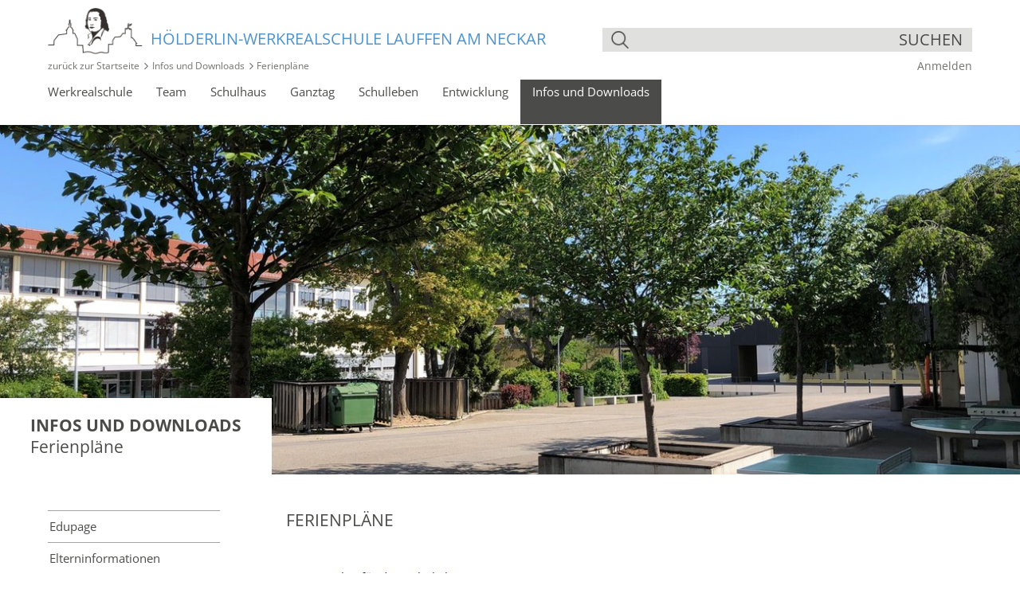

--- FILE ---
content_type: text/html;charset=UTF-8
request_url: https://www.werkrealschule-lauffen.de/website/de/info/ferienplan
body_size: 4558
content:
<!DOCTYPE html SYSTEM "about:legacy-compat">
<html><head><META http-equiv="Content-Type" content="text/html; charset=utf-8"><title>H&ouml;lderlin Werkrealschule Lauffen am Neckar - Ferienpl&auml;ne</title><meta content="index,follow" name="robots"><meta content="IE=edge" http-equiv="X-UA-Compatible"><meta content="width=device-width, initial-scale=1.0, maximum-scale=1.0" name="viewport"><link type="image/x-icon" rel="icon" href="https://www.werkrealschule-lauffen.de/favicon.ico"><link rel="shortcut icon" href="https://www.werkrealschule-lauffen.de/favicon.ico"><link rel="apple-touch-icon" href="/apple-touch-icon.png"><link href="/cssmanager/styles_18409b4bba3.css" type="text/css" rel="stylesheet"><script src="/central/menu/menu3.js" type="text/javascript"></script><!--[if lt IE 9]><script src="/central/js/jquery/jquery.min.js" type="text/javascript"></script><script type="text/javascript">
					document.createElement('figure');
					document.createElement('figcaption');
				</script><![endif]--><!--[if gte IE 9]><!--><script src="/central/js/jquery2/jquery.min.js" type="text/javascript"></script><!--<![endif]--><script type="text/javascript"><!--
			
					var $j = jQuery, xtraTop = 0, isNaviExternal = false, headerFixed = false, headerShadow = false, mainNavElm = null, headerElm = null, slickSettings = {}, unslicked = true, ecicsLastWindowWidth = 0, didScroll = false, lastScrollTop = 0;
					
					$j(document).ready(function(){
					
						headerElm = $j("#main-header").on("mouseleave", function(e) {
							headerElm.addClass("hide-nav");
							mainNavElm.addClass("ohidden");
						}).on("mouseenter", function(e) {
							headerElm.removeClass("hide-nav");
							if (!headerFixed) {
								mainNavElm.removeClass("ohidden");
							}
						}).addClass("hide-nav");
						
						setHeaderHelper(); 
						
						mainNavElm = $j("#main-nav").on("transitionend", function(e) {
				//			if (!headerFixed && e.originalEvent.propertyName == 'height') { 
				//				mainNavElm.css("padding-top", headerElm.height() + "px"); 
				//			}
							if (e.originalEvent.propertyName == 'opacity') {
								if (!headerElm.hasClass("hide-nav")) {
									mainNavElm.removeClass("ohidden");
								}
							}
						});
						
						
							EcicsMenu.init({firstLeft:4, firstTop:2, secTop:2, secLeft:5 });
							
							$j("#nav-top").on("mouseenter", "li.m-top", function(event) {
								var me = $j(this);
								if (!me.hasClass("submenu") && !$j("#nav-top").hasClass("page-loaded"))
									me.data("timeout", window.setTimeout(function() { 
											$j("#nav-top li.m-top").addClass("submenu"); 
											//$j("#inner-content").addClass("navi-blur"); 
											EcicsMenu.setParam("userHoverIntent", false); 
											me.mouseenter(); 
										}, 500));
							}).on("mouseleave", "li.m-top", function(event) {
								window.clearTimeout($j(this).data("timeout"));
							}).on("mouseleave", function(event) {
								$j("#nav-top li.m-top").removeClass("submenu");
								//$j("#inner-content").removeClass("navi-blur");
								$j("#nav-top").removeClass("page-loaded");
								EcicsMenu.setParam("userHoverIntent", true);
							}).on("mouseenter", "li.m-item2", function(event) {
								
								var id = $j(this).data("id");
								$j(".subnavi-linkbox-container .link_box.show").removeClass("show");
								if ($j("#sn-lb-" + id).length > 0)
									$j("#sn-lb-" + id).addClass("show");
								else {
									
								}
								//console.log("in " + id);
							}).on("mouseleave", "div.area-7-2", function(event) {
								
								$j(".subnavi-linkbox-container .link_box.show").removeClass("show");
								//console.log("out 7-2");
							});
							
							window.setTimeout(function() { $j("#nav-top").removeClass("page-loaded"); }, 500); 

						
						
						$j("#show-menu-link").click(function(event) {
							event.preventDefault();
							if ($j("body").toggleClass("menu-active").hasClass("menu-active")) {
								//$j(document).scrollTop(0);
								var navTop = ($j(document).scrollTop() < xtraTop) ? xtraTop : $j(document).scrollTop() + xtraTop;
								//$j("#nav-box2").css("top", navTop + 5);
								$j("#navi-helper").css("height", $j(document).height());
							}
						});
						
						

						$j(window).on("scroll", function(event){ 
							didScroll = true; 
						}).on("resize", myResizeFn).resize();
						
						$j("#navi-helper").click(function(event) {
							event.preventDefault();
							$j("body").removeClass("menu-active");
						});
						
						
						$j(".input-box").on("click", function() { 
							$j("input.search-input").focus();
						});

					});
					
					function debounce(func, wait, immediate) {
						var timeout;
						return function() {
							var context = this, args = arguments;
							var later = function() {
								timeout = null;
								if (!immediate) func.apply(context, args);
							};
							var callNow = immediate && !timeout;
							clearTimeout(timeout);
							timeout = setTimeout(later, wait);
							if (callNow) func.apply(context, args);
						};
					};
					
					var myResizeFn = debounce(function() {
						var w = $j(window).width();
						if (w < 851 && !window.isNaviExternal) {
							$j("#nav-box2").append($j("#navi-container"));
							$j("#main_ul").find("li.submenu").removeClass("submenu").addClass("submenu-deactivated");
							window.isNaviExternal = true;
						} else if (w > 850 && window.isNaviExternal) {
							$j("#content-left").append($j("#navi-container"));
							$j("#main_ul").find("li.submenu-deactivated").removeClass("submenu-deactivated").addClass("submenu");
							window.isNaviExternal = false;
							$j("body").removeClass("menu-active");
						}
						
						if (!headerFixed && w != ecicsLastWindowWidth) {
							setHeaderHelper();
							
						}
						ecicsLastWindowWidth = w;
						
						
								var iw = (w > 1280) ? 1280 : Math.ceil(w/50)*50, ih = (iw > 900) ? Math.round(iw * (391/1140)) : (iw > 400) ? Math.round(iw * (391/888)) : Math.round(iw * (215/400));
								if (window.ecicsLastWidth != iw)
								{
									var ns = "_" + iw + "_" + ih + ".";
									$j("img", "#header-img-box").each(function() {
										var me = $j(this);
										me.attr("sr" + "c", me.data("img").replace("_1_1.", ns));
									});
								}
							
						window.ecicsLastWidth = iw;
						
						
						
					}, 100);
					
					
					setInterval(function() {
						if (didScroll) {
							var st = $j(this).scrollTop(), w = $j(window).width();
							//
							if (w > 850 && st > 150 && !headerFixed) {
								headerElm.addClass("fixed");
								headerFixed = true;
								if (!headerElm.hasClass("hide-nav")) {
									mainNavElm.removeClass("ohidden");
								} else {
									mainNavElm.addClass("ohidden");
								}
							} else if (headerFixed && (w <= 850  || st <= 150)) {
								headerElm.removeClass("fixed");
								headerFixed = false;
							}
							// Schatten
							if (w > 850 && st > 0 && !headerShadow) {
								headerElm.addClass("show-shadow");
								headerShadow = true;
							} else if (headerShadow && (w <= 850  || st <= 0)) {
								headerElm.removeClass("show-shadow");
								headerShadow = false;
							}
							//
							if(Math.abs(lastScrollTop - st) > 50) {
								if (st > lastScrollTop && $j(":hover", headerElm).length == 0){ // Scroll Down – !headerElm.is(":hover") geht nicht wegen IE8
									headerElm.addClass("hide-nav");
									mainNavElm.addClass("ohidden");
								} else { // Scroll Up
									headerElm.removeClass("hide-nav");
								}
								lastScrollTop = st;
							}
							//
							didScroll = false;
						}
					}, 100);
					
					function setHeaderHelper() {
						
						$j("#main-header-helper").css("padding-top", headerElm.height() + "px");
					}
					
					
					--></script><script src="/central/js/klik/standard4.js" type="text/javascript"></script><style type="text/css">
					html { height:100%; }
				</style></head><body class="pid-2082" id="main"><div id="page_top"></div><div id="navi-helper"></div><div id="div-main"><div id="main-header"><div class="main-inner" id="header-inner"><div id="header-logo"><a title="Zur Startseite zur&uuml;ckkehren" href="/website/de/"><picture><img src="/images/ecics_28_34.png"></picture><span>H&ouml;lderlin-Werkrealschule Lauffen am Neckar</span></a></div><div id="header-menu"><a title="Men&uuml; einblenden" id="show-menu-link" href="#show-menu"><div id="nav-icon"><span></span><span></span><span></span></div></a></div><div id="header-search"><form method="get" action="/website/de/suche" id="form-search"><p class="input-box"><input placeholder="" autocomplete="off" value="" name="wsm_search_string" type="text" class="search-input"></p><p><button title="Gesamte Seite im Volltext durchsuchen" type="submit" class="search-submit">suchen</button></p></form><div id="search-helper-box"></div></div><div id="header-path"><p id="login-top"><a title="Melden Sie sich am System an" href="/system?action=user_login">Anmelden</a></p><a href="/website/de/">zur&uuml;ck zur Startseite</a><span class="icon-angle-right"></span><a href="/website/de/info">Infos und Downloads</a><span class="icon-angle-right"></span>Ferienpläne</div></div><div id="main-nav"><div class="main-inner" id="nav-inner"><ul class="navi-popup-ul page-loaded" id="nav-top"><li class="m-top " id="mtli2093"><a href="/website/de/schule">Werkrealschule</a><div data-has-position="true" data-load-page="2093" data-is-first="1" class="popup-box" id="mt2093"><span class="empty"></span></div></li><li class="m-top " id="mtli2004"><a href="/website/de/team">Team</a><div data-has-position="true" data-load-page="2004" data-is-first="1" class="popup-box" id="mt2004"><span class="empty"></span></div></li><li class="m-top " id="mtli2006"><a href="/website/de/schulhaus">Schulhaus</a><div data-has-position="true" data-load-page="2006" data-is-first="1" class="popup-box" id="mt2006"><span class="empty"></span></div></li><li class="m-top " id="mtli2029"><a href="/website/de/ganztag">Ganztag</a><div data-has-position="true" data-load-page="2029" data-is-first="1" class="popup-box" id="mt2029"><span class="empty"></span></div></li><li class="m-top " id="mtli2048"><a href="/website/de/schulleben">Schulleben</a><div data-has-position="true" data-load-page="2048" data-is-first="1" class="popup-box" id="mt2048"><span class="empty"></span></div></li><li class="m-top " id="mtli2007"><a href="/website/de/entwicklung">Entwicklung</a><div data-has-position="true" data-load-page="2007" data-is-first="1" class="popup-box" id="mt2007"><span class="empty"></span></div></li><li class="m-top  m-child1 m-last1" id="mtli2008"><a href="/website/de/info">Infos und Downloads</a><div data-has-position="true" data-load-page="2008" data-is-first="1" class="popup-box" id="mt2008"><span class="empty"></span></div></li></ul></div></div><div id="main-nav-helper"></div></div><div id="main-header-helper"></div><div id="search-helper-box2"></div><div id="main-img"><div id="header-img-box"><div class="img-box-static"><img alt="Infos und Downloads" data-img="/system/getthumb/images/__tn4__ecics_15_18_1_1.jpg"><div class="label"><p class="title fett">Infos und Downloads</p><p>Ferienpläne</p></div></div></div></div><div class="main-inner" id="main-content"><div id="content-left"><div id="navi-container"><ul class="menu mid-1" id="main_ul"><li class="menu m-item1 submenu m-sub_static1" id="mli2093"><a class="m-allg m1" href="/website/de/schule">Werkrealschule</a><ul class="menu_sub_ul" data-is-first="1" id="m2093"><li class="empty"></li></ul></li><li class="menu m-item1 submenu m-sub_static1" id="mli2004"><a class="m-allg m1" href="/website/de/team">Team</a><ul class="menu_sub_ul" data-is-first="1" id="m2004"><li class="empty"></li></ul></li><li class="menu m-item1 submenu m-sub_static1" id="mli2006"><a class="m-allg m1" href="/website/de/schulhaus">Schulhaus</a><ul class="menu_sub_ul" data-is-first="1" id="m2006"><li class="empty"></li></ul></li><li class="menu m-item1 submenu m-sub_static1" id="mli2029"><a class="m-allg m1" href="/website/de/ganztag">Ganztag</a><ul class="menu_sub_ul" data-is-first="1" id="m2029"><li class="empty"></li></ul></li><li class="menu m-item1 submenu m-sub_static1" id="mli2048"><a class="m-allg m1" href="/website/de/schulleben">Schulleben</a><ul class="menu_sub_ul" data-is-first="1" id="m2048"><li class="empty"></li></ul></li><li class="menu m-item1 submenu m-sub_static1" id="mli2007"><a class="m-allg m1" href="/website/de/entwicklung">Entwicklung</a><ul class="menu_sub_ul" data-is-first="1" id="m2007"><li class="empty"></li></ul></li><li class="menu m-item1 m-child1 m-last1" id="mli2008"><a class="m-allg m1" href="/website/de/info">Infos und Downloads</a><ul class="menu"><li class="menu m-item2 submenu m-sub_static2" id="mli2128"><a class="m-allg m2" href="/website/de/info/edupage">Edupage</a><ul class="menu_sub_ul" data-is-first="1" id="m2128"><li class="empty"></li></ul></li><li class="menu m-item2 submenu m-sub_static2" id="mli2114"><a class="m-allg m2" href="/website/de/info/elterninformationen">Elterninformationen</a><ul class="menu_sub_ul" data-is-first="1" id="m2114"><li class="empty"></li></ul></li><li class="menu m-item2 submenu m-sub_static2" id="mli2038"><a class="m-allg m2" href="/website/de/info/formulare">Formulare</a><ul class="menu_sub_ul" data-is-first="1" id="m2038"><li class="empty"></li></ul></li><li class="menu m-item2 submenu m-sub_static2" id="mli2112"><a class="m-allg m2" href="/website/de/info/schulordnung">Schulordnung</a><ul class="menu_sub_ul" data-is-first="1" id="m2112"><li class="empty"></li></ul></li><li class="menu m-item2 m-active2 submenu m-sub_static2" id="mli2082"><a class="m-allg m2" href="/website/de/info/ferienplan">Ferienpläne</a><ul class="menu_sub_ul" data-is-first="1" id="m2082"><li class="empty"></li></ul></li><li class="menu m-item2 submenu m-sub_static2" id="mli2065"><a class="m-allg m2" href="/website/de/info/unterrichtszeiten">Unterrichtszeiten</a><ul class="menu_sub_ul" data-is-first="1" id="m2065"><li class="empty"></li></ul></li><li class="menu m-item2 m-last2 submenu m-sub_static2" id="mli2040"><a class="m-allg m2" href="/website/de/info/links">Links</a><ul class="menu_sub_ul" data-is-first="1" id="m2040"><li class="empty"></li></ul></li></ul></li></ul></div></div><div id="content-main">

<div class="layout-1 clearfix"><div class="area-1-1 b2s"><h1 class="headline_1">Ferienpläne</h1><div class="wysiwyg_1"><p><span style="color: #003300;">&nbsp;</span></p>
<ul>
<li><span style="color: #0000ff; background-color: #ffffff;"><a href="/resources/ecics_361.pdf" target="_blank"><span style="color: #0000ff; background-color: #ffffff;">Ferienplan f&uuml;r das&nbsp; Schuljahr 2025/2</span></a>6</span></li>
<li><a href="/resources/ecics_363.pdf" target="_blank"><span style="color: #0000ff; background-color: #ffffff;">Ferienplan f&uuml;r das Schuljahr 2026/27</span></a></li>
</ul></div></div><div class="area-1-2 b1s"><div class="wysiwyg_1"></div></div></div>

</div><div class="clearfix"></div><div id="content-bottom"></div></div><div id="main-footer"><div class="main-inner" id="footer-inner"><div id="footer-address"><h6>Wir freuen uns auf Ihre R&uuml;ckmeldung:</h6><div class="item ai1"><p>﻿﻿H&ouml;lderlin Werkrealschule<br>Herdegenstra&szlig;e 15<br>74348 Lauffen<br></p></div><div class="item ai2"><p>﻿﻿Tel.: <a href="tel:+4971337901">07133/7901</a><br>Fax: 07133/961484<br>E-Mail: <a href="mailto:info@werkrealschule-lauffen.de">info@werkrealschule-lauffen.de</a></p></div><div class="item ai3"></div></div><hr><div id="footer-metalinks"><a title="Kontakt per Telefon, Fax, E-Mail oder Post" href="/website/de/kontakt">Kontakt</a><span></span> <a title="Zeigt technische und rechtliche Informationen zur Seite" href="/website/de/impressum">Impressum</a><span></span> <a title="Datenschutzerkl&auml;rung" href="/website/de/impressum/datenschutzerklaerung">Datenschutzerkl&auml;rung</a><span></span> <a title="Webmailzugang" target="_blank" href="https://webmail.klik.de">WebMail</a><span></span> <a title="Zeigt eine &Uuml;bersicht aller enthaltenen Seiten" href="/website/de/sitemap">Sitemap</a><span></span> <a title="Melden Sie sich am System an" href="/system?action=user_login">Anmelden</a></div></div></div></div><div id="nav-box2"></div><script type="text/javascript">
                        var _paq = _paq || [];
                        _paq.push(['disableCookies']);
                        _paq.push(['trackPageView']);
                        _paq.push(['enableLinkTracking']);
                        (function() {
                            var u="/analytics/";
                            _paq.push(['setTrackerUrl', u+'matomo.php']);
                            
                                _paq.push(['setSiteId', 340]);
                            
                            var d=document, g=d.createElement('script'), s=d.getElementsByTagName('script')[0];
                            g.type='text/javascript'; g.async=true; g.defer=true; g.src=u+'matomo.js'; s.parentNode.insertBefore(g,s);
                        })();
                    </script><noscript><p><img alt="" style="border:0" src="/analytics/matomo.php?idsite=340&amp;rec=1"></p></noscript></body></html>

--- FILE ---
content_type: text/css
request_url: https://www.werkrealschule-lauffen.de/cssmanager/styles_18409b4bba3.css
body_size: 12314
content:
html,body,div,span,applet,object,iframe,h1,h2,h3,h4,h5,h6,p,blockquote,pre,a,abbr,acronym,address,big,cite,code,del,dfn,em,img,ins,kbd,q,s,samp,small,strike,strong,sub,sup,tt,var,b,u,i,center,dl,dt,dd,ol,ul,li,fieldset,form,label,legend,table,caption,tbody,tfoot,thead,tr,th,td,article,aside,canvas,details,embed,figure,figcaption,footer,header,hgroup,menu,nav,output,ruby,section,summary,time,mark,audio,video{margin:0;padding:0;border:0;font:inherit;font-size:100%;vertical-align:baseline}html{line-height:1}ol,ul{list-style:none}table{border-collapse:collapse;border-spacing:0}caption,th,td{text-align:left;font-weight:normal;vertical-align:middle}q,blockquote{quotes:none}q:before,q:after,blockquote:before,blockquote:after{content:"";content:none}a img{border:none}article,aside,details,figcaption,figure,footer,header,hgroup,main,menu,nav,section,summary{display:block}@font-face{font-family:'Open Sans';font-style:normal;font-weight:300;src:url("/ecics/opensans/open-sans-v26-latin-300.eot");src:local(""),url("/ecics/opensans/open-sans-v26-latin-300.eot?#iefix") format("embedded-opentype"),url("/ecics/opensans/open-sans-v26-latin-300.woff2") format("woff2"),url("/ecics/opensans/open-sans-v26-latin-300.woff") format("woff"),url("/ecics/opensans/open-sans-v26-latin-300.ttf") format("truetype"),url("/ecics/opensans/open-sans-v26-latin-300.svg#OpenSans") format("svg")}@font-face{font-family:'Open Sans';font-style:normal;font-weight:400;src:url("/ecics/opensans/open-sans-v26-latin-regular.eot");src:local(""),url("/ecics/opensans/open-sans-v26-latin-regular.eot?#iefix") format("embedded-opentype"),url("/ecics/opensans/open-sans-v26-latin-regular.woff2") format("woff2"),url("/ecics/opensans/open-sans-v26-latin-regular.woff") format("woff"),url("/ecics/opensans/open-sans-v26-latin-regular.ttf") format("truetype"),url("/ecics/opensans/open-sans-v26-latin-regular.svg#OpenSans") format("svg")}@font-face{font-family:'Open Sans';font-style:normal;font-weight:500;src:url("/ecics/opensans/open-sans-v26-latin-500.eot");src:local(""),url("/ecics/opensans/open-sans-v26-latin-500.eot?#iefix") format("embedded-opentype"),url("/ecics/opensans/open-sans-v26-latin-500.woff2") format("woff2"),url("/ecics/opensans/open-sans-v26-latin-500.woff") format("woff"),url("/ecics/opensans/open-sans-v26-latin-500.ttf") format("truetype"),url("/ecics/opensans/open-sans-v26-latin-500.svg#OpenSans") format("svg")}@font-face{font-family:'Open Sans';font-style:normal;font-weight:600;src:url("/ecics/opensans/open-sans-v26-latin-600.eot");src:local(""),url("/ecics/opensans/open-sans-v26-latin-600.eot?#iefix") format("embedded-opentype"),url("/ecics/opensans/open-sans-v26-latin-600.woff2") format("woff2"),url("/ecics/opensans/open-sans-v26-latin-600.woff") format("woff"),url("/ecics/opensans/open-sans-v26-latin-600.ttf") format("truetype"),url("/ecics/opensans/open-sans-v26-latin-600.svg#OpenSans") format("svg")}@font-face{font-family:'Open Sans';font-style:normal;font-weight:700;src:url("/ecics/opensans/open-sans-v26-latin-700.eot");src:local(""),url("/ecics/opensans/open-sans-v26-latin-700.eot?#iefix") format("embedded-opentype"),url("/ecics/opensans/open-sans-v26-latin-700.woff2") format("woff2"),url("/ecics/opensans/open-sans-v26-latin-700.woff") format("woff"),url("/ecics/opensans/open-sans-v26-latin-700.ttf") format("truetype"),url("/ecics/opensans/open-sans-v26-latin-700.svg#OpenSans") format("svg")}@font-face{font-family:'Open Sans';font-style:italic;font-weight:300;src:url("/ecics/opensans/open-sans-v26-latin-300italic.eot");src:local(""),url("/ecics/opensans/open-sans-v26-latin-300italic.eot?#iefix") format("embedded-opentype"),url("/ecics/opensans/open-sans-v26-latin-300italic.woff2") format("woff2"),url("/ecics/opensans/open-sans-v26-latin-300italic.woff") format("woff"),url("/ecics/opensans/open-sans-v26-latin-300italic.ttf") format("truetype"),url("/ecics/opensans/open-sans-v26-latin-300italic.svg#OpenSans") format("svg")}@font-face{font-family:'Open Sans';font-style:italic;font-weight:400;src:url("/ecics/opensans/open-sans-v26-latin-italic.eot");src:local(""),url("/ecics/opensans/open-sans-v26-latin-italic.eot?#iefix") format("embedded-opentype"),url("/ecics/opensans/open-sans-v26-latin-italic.woff2") format("woff2"),url("/ecics/opensans/open-sans-v26-latin-italic.woff") format("woff"),url("/ecics/opensans/open-sans-v26-latin-italic.ttf") format("truetype"),url("/ecics/opensans/open-sans-v26-latin-italic.svg#OpenSans") format("svg")}@font-face{font-family:'Open Sans';font-style:italic;font-weight:500;src:url("/ecics/opensans/open-sans-v26-latin-500italic.eot");src:local(""),url("/ecics/opensans/open-sans-v26-latin-500italic.eot?#iefix") format("embedded-opentype"),url("/ecics/opensans/open-sans-v26-latin-500italic.woff2") format("woff2"),url("/ecics/opensans/open-sans-v26-latin-500italic.woff") format("woff"),url("/ecics/opensans/open-sans-v26-latin-500italic.ttf") format("truetype"),url("/ecics/opensans/open-sans-v26-latin-500italic.svg#OpenSans") format("svg")}@font-face{font-family:'Open Sans';font-style:italic;font-weight:600;src:url("/ecics/opensans/open-sans-v26-latin-600italic.eot");src:local(""),url("/ecics/opensans/open-sans-v26-latin-600italic.eot?#iefix") format("embedded-opentype"),url("/ecics/opensans/open-sans-v26-latin-600italic.woff2") format("woff2"),url("/ecics/opensans/open-sans-v26-latin-600italic.woff") format("woff"),url("/ecics/opensans/open-sans-v26-latin-600italic.ttf") format("truetype"),url("/ecics/opensans/open-sans-v26-latin-600italic.svg#OpenSans") format("svg")}@font-face{font-family:'Open Sans';font-style:italic;font-weight:700;src:url("/ecics/opensans/open-sans-v26-latin-700italic.eot");src:local(""),url("/ecics/opensans/open-sans-v26-latin-700italic.eot?#iefix") format("embedded-opentype"),url("/ecics/opensans/open-sans-v26-latin-700italic.woff2") format("woff2"),url("/ecics/opensans/open-sans-v26-latin-700italic.woff") format("woff"),url("/ecics/opensans/open-sans-v26-latin-700italic.ttf") format("truetype"),url("/ecics/opensans/open-sans-v26-latin-700italic.svg#OpenSans") format("svg")}html{text-size-adjust:none;-webkit-text-size-adjust:none}body{font-family:"Open Sans",Arial,sans-serif;font-size:.9375em;color:#4b4b49;line-height:1.26666667em}h1{font-size:1.4em;line-height:1.2em;text-transform:uppercase;font-weight:normal;margin:0 0 1em 0}h2{font-size:1.33333333em;line-height:1.2em;font-weight:normal;margin:2em 0 1em}h3{font-size:1em;font-weight:bold;margin:0}h4{font-size:1em;font-weight:bold;margin:0}a{color:#4b4b49}strong,b{font-weight:bold}em,i{font-style:italic}ul,ol{margin:.63333333em 0 .63333333em 1.1em}ul{list-style-type:disc}ul ul{list-style-type:circle}ul ul ul{list-style-type:square}ol{list-style-type:decimal}ol ol{list-style-type:upper-alpha}ol ol ol{list-style-type:lower-roman}ol ol ol ol{list-style-type:lower-alpha}#page_top{height:0}#div-main{min-height:100%;height:auto;background:white}.clearfix{*zoom:1}.clearfix:after{content:"";display:table;clear:both}.main-inner{margin:0 auto;max-width:1280px;box-sizing:border-box;padding:0 4.6875%}@media only screen and (min-width: 80.0625em){.main-inner{padding:0 60px}}@media only screen and (min-width: 82.5em){.main-inner{padding-left:0;padding-right:0}}#main-header{background:white;-moz-transition:all .4s ease-in-out 0s;-o-transition:all .4s ease-in-out 0s;-webkit-transition:all .4s ease-in-out 0s;transition:all .4s ease-in-out 0s;position:fixed;left:0;right:0;z-index:3}#main-header.show-shadow{box-shadow:0 2px 2px 0 #555}@media only screen and (max-width: 53.125em){#main-header{position:static}}@media only screen and (max-width: 53.125em){#main-header-helper{display:none;padding-top:0 !important}}#header-inner{padding-top:0.6em;padding-bottom:0.6em;position:relative}@media only screen and (max-width: 53.125em){#header-inner{padding-right:0}}#header-logo{float:left}#header-logo a{text-decoration:none;font-size:1.25rem}#header-logo img{vertical-align:top;height:60px;-moz-transition:all .4s ease-in-out 0s;-o-transition:all .4s ease-in-out 0s;-webkit-transition:all .4s ease-in-out 0s;transition:all .4s ease-in-out 0s}.fixed #header-logo img{height:30px;margin-top:-3px}#header-logo a>span{text-transform:uppercase;color:#4f94cd;display:inline-block;padding:1.5em 0 0 0.5em;-moz-transition:all .4s ease-in-out 0s;-o-transition:all .4s ease-in-out 0s;-webkit-transition:all .4s ease-in-out 0s;transition:all .4s ease-in-out 0s}.fixed #header-logo a>span{padding-top:0.3em}#header-logo a>span span{color:#4b4b49}@media only screen and (max-width: 25.625em){#header-logo a>span{display:block;padding:0.3em 0 0}}#header-search{float:right;width:40%;padding:1.7em 0 0;-moz-transition:all .4s ease-in-out 0s;-o-transition:all .4s ease-in-out 0s;-webkit-transition:all .4s ease-in-out 0s;transition:all .4s ease-in-out 0s}.fixed #header-search{padding-top:0}@media only screen and (max-width: 53.125em){#header-search{width:38%;padding-right:45px}}@media only screen and (max-width: 40em){#header-search{float:none;padding-top:0;width:auto}}#header-search #form-search{background:#e0e0de;display:table}#header-search #form-search input,#header-search #form-search button{font-size:1.25rem;font-family:"Open Sans",Arial,sans-serif;line-height:1.4em;vertical-align:bottom;box-sizing:border-box;background:#e0e0de;border:0 none;color:#4b4b49;margin:0}#header-search #form-search p{display:table-cell}#header-search #form-search p:first-child{width:100%;padding-left:50px;background:url("/ecics/images/icon_lupe.png") no-repeat 10px 3px;background-size:24px}#header-search #form-search .search-input{width:100%;padding:1px}#header-search #form-search .search-submit{text-transform:uppercase;text-align:center;cursor:pointer;padding:1px 12px}#header-search #form-search .search-submit:hover{color:#4f94cd}#header-search #search-helper-box{background:#e0e0de;position:absolute;display:none;left:0;right:0;margin-top:0.5em;padding:1em;z-index:100;box-shadow:0 5px 4px -2px #4b4b49;max-height:70vh;overflow:auto}#header-search #search-helper-box>.inner{max-width:800px;margin:0 auto}#header-search #search-helper-box>.inner ul{margin:0 0 1.5em}#header-search #search-helper-box>.inner ul a{background:white}#header-search #search-helper-box>p{text-align:center}#header-search #search-helper-box p.submit-form{margin:1.5em 0 2.5em}#search-helper-box2{background:#e0e0de;padding:2em 4.6875% 3em;display:none}#search-helper-box2>p{text-align:center}#search-helper-box2>.inner{max-width:800px;margin:0 auto}#search-helper-box2>.inner ul{margin:0 0 1.5em}#search-helper-box2>.inner ul li{overflow:hidden}#search-helper-box2>.inner ul a{background:white}#search-helper-box2 a.close{display:block;color:white;background:#a3a4a0;border-radius:0.75em;width:1.5em;height:1.5em;font-size:1.3em;line-height:1.4em;text-transform:uppercase;text-decoration:none;text-align:center;box-sizing:border-box}#search-helper-box2 a.close:hover{background:#4f94cd}#search-helper-box2 a.close.top{float:right;margin-top:-0.3em}#search-helper-box2 a.close.bottom{margin:0 auto}#header-path{clear:both;position:relative;font-size:.75rem;line-height:1.4em;padding-top:0.5em;color:#72726f;-moz-transition:all .4s ease-in-out 0s;-o-transition:all .4s ease-in-out 0s;-webkit-transition:all .4s ease-in-out 0s;transition:all .4s ease-in-out 0s}.fixed #header-path{padding-top:0.3em;margin-bottom:-0.3em}#header-path span{font-size:1.25em;vertical-align:-11%;padding:0 0.3em 0 0.4em;line-height:1em;display:inline-block}#header-path a{text-decoration:none;color:#72726f}#header-path a:hover{text-decoration:underline}#login-top{position:absolute;z-index:1;right:0;font-size:1.2em;padding:0 0 0 2em;-moz-transition:all .4s ease-in-out 0s;-o-transition:all .4s ease-in-out 0s;-webkit-transition:all .4s ease-in-out 0s;transition:all .4s ease-in-out 0s}@media only screen and (max-width: 53.125em){#login-top{display:none}}.fixed #login-top{opacity:0}#header-menu{display:none}@media only screen and (max-width: 53.125em){#header-menu{display:block;padding:1.7em 0 0 0;line-height:1.6em;float:right}#header-menu a{text-decoration:none;position:absolute;right:0;background:#4b4b49;position:fixed;z-index:101}#header-menu #nav-icon{width:35px;height:30px;position:relative;-webkit-transform:rotate(0deg);-moz-transform:rotate(0deg);-o-transform:rotate(0deg);transform:rotate(0deg);-webkit-transition:.5s ease-in-out;-moz-transition:.5s ease-in-out;-o-transition:.5s ease-in-out;transition:.5s ease-in-out}#header-menu #nav-icon span{display:block;position:absolute;height:2px;width:23px;background:white;opacity:1;left:6px;-webkit-transform:rotate(0deg);-moz-transform:rotate(0deg);-o-transform:rotate(0deg);transform:rotate(0deg);-webkit-transition:.25s ease-in-out;-moz-transition:.25s ease-in-out;-o-transition:.25s ease-in-out;transition:.25s ease-in-out}#header-menu #nav-icon span:nth-child(1){top:7px;-webkit-transform-origin:left center;-moz-transform-origin:left center;-o-transform-origin:left center;transform-origin:left center}#header-menu #nav-icon span:nth-child(2){top:14px;-webkit-transform-origin:left center;-moz-transform-origin:left center;-o-transform-origin:left center;transform-origin:left center}#header-menu #nav-icon span:nth-child(3){top:21px;-webkit-transform-origin:left center;-moz-transform-origin:left center;-o-transform-origin:left center;transform-origin:left center}.menu-active #header-menu #nav-icon span:nth-child(1){-webkit-transform:rotate(45deg);-moz-transform:rotate(45deg);-o-transform:rotate(45deg);transform:rotate(45deg);top:6px;left:10px}.menu-active #header-menu #nav-icon span:nth-child(2){opacity:0}.menu-active #header-menu #nav-icon span:nth-child(3){-webkit-transform:rotate(-45deg);-moz-transform:rotate(-45deg);-o-transform:rotate(-45deg);transform:rotate(-45deg);top:22px;left:10px}}@media only screen and (max-width: 40em){#header-menu{float:none;clear:both;padding-top:0.7em}}#main-nav{position:relative;max-height:56px;opacity:1;-moz-transition:all .4s ease-in-out 0s;-o-transition:all .4s ease-in-out 0s;-webkit-transition:all .4s ease-in-out 0s;transition:all .4s ease-in-out 0s}@media only screen and (max-width: 53.125em){#main-nav{display:none}}#main-nav.ohidden{overflow:hidden}.fixed.hide-nav #main-nav{max-height:0;opacity:0}#main-nav-helper{position:absolute;height:0;top:100%;left:0;right:0;background:transparent;-moz-transition:height 0s linear .6s;-o-transition:height 0s linear .6s;-webkit-transition:height 0s linear .6s;transition:height 0s linear .6s}@media only screen and (max-width: 53.125em){#main-nav-helper{display:none}}.hide-nav.fixed #main-nav-helper{height:50px}#nav-inner ul#nav-top{list-style:none;margin:0 -1em}#nav-inner ul#nav-top{*zoom:1}#nav-inner ul#nav-top:after{content:"";display:table;clear:both}#nav-inner li.m-top{float:left}#nav-inner li.m-top>a{display:block;height:2.93333333em;padding:0.4em 1em;text-decoration:none}#nav-inner li.m-top>a:hover,#nav-inner li.m-top>a.sover{background:#e0e0de}#nav-inner li.m-top.m-active1>a,#nav-inner li.m-top.m-child1>a{color:white;background:#4b4b49}#nav-inner li.m-top .popup-box{background:#e0e0de;display:none;position:absolute;top:100%;left:0;right:0;z-index:2;box-shadow:0 5px 4px -2px #4b4b49;min-height:250px}#nav-inner li.m-top .popup-box>div{padding:1em 4.6875% 0;width:auto;max-width:1280px;margin:0 auto}@media only screen and (min-width: 82.5em){#nav-inner li.m-top .popup-box>div{padding-left:0;padding-right:0}}#main-img{background:#4b4b49}body.white #main-img{background:white}@media only screen and (max-width: 80em){#main-img{background:white}}#header-img-box,.header-img-box-preview{position:relative;max-width:1280px;margin:0 auto}#header-img-box .img-box-static img,.header-img-box-preview .img-box-static img{width:100%;vertical-align:top}#header-img-box .label,.header-img-box-preview .label{position:absolute;bottom:0;left:0;background:white;padding:1em 1.8em;font-size:1.4em;line-height:1.3em}#header-img-box .label.news,.header-img-box-preview .label.news{position:static;display:inline-block;color:white;background:#4b4b49;margin-top:0.5em}.pid-40 #header-img-box .label,.pid-40 .header-img-box-preview .label{display:none}#header-img-box .label p.title,.header-img-box-preview .label p.title{text-transform:uppercase}#header-img-box .label p.fett,.header-img-box-preview .label p.fett{font-weight:bold}@media only screen and (max-width: 53.125em){#header-img-box .label,.header-img-box-preview .label{font-size:1.2em;padding:0.8em 1.6em}}@media only screen and (max-width: 40em){#header-img-box .label,.header-img-box-preview .label{font-size:1.1em;padding:0.6em 1.3em}}@media only screen and (max-width: 25.625em){#header-img-box .label,.header-img-box-preview .label{font-size:1em;padding:0.4em 1em;position:static}body.pid-28 #header-img-box .label,body.pid-28 .header-img-box-preview .label{position:absolute}}.header-img-box-preview .item{font-size:0.5em}#slick-container{position:relative}#slick-container .item{position:absolute;top:0;left:0;right:0}body.pid-28 #slick-container .item{min-height:200px;background-repeat:no-repeat;background-position:center center;background-size:cover}#slick-container .item img{width:100%;vetical-align:top}#slick-container>span,.slick-teaser>span{position:absolute;top:50%;margin-top:-35.5px;color:white;background:#4f94cd;width:52px;height:52px;cursor:pointer;z-index:1;box-sizing:border-box;border-radius:26px;font-size:30px;line-height:48px}@media only screen and (max-width: 40em){#slick-container>span,.slick-teaser>span{top:36%}}@media only screen and (max-width: 25.625em){#slick-container>span,.slick-teaser>span{top:42%}}#slick-container>span#nav-right,.slick-teaser>span#nav-right{right:20px;padding-left:22px}#slick-container>span#nav-left,.slick-teaser>span#nav-left{left:20px;padding-left:19px}.slick-slider{position:relative;display:block;box-sizing:border-box;-webkit-touch-callout:none;-webkit-user-select:none;-khtml-user-select:none;-moz-user-select:none;-ms-user-select:none;user-select:none;-ms-touch-action:pan-y;touch-action:pan-y;-webkit-tap-highlight-color:transparent}.slick-list{position:relative;overflow:hidden;display:block;margin:0;padding:0}.slick-list:focus{outline:none}.slick-list.dragging{cursor:pointer;cursor:hand}.slick-slider .slick-track,.slick-slider .slick-list{-webkit-transform:translate3d(0, 0, 0);-moz-transform:translate3d(0, 0, 0);-ms-transform:translate3d(0, 0, 0);-o-transform:translate3d(0, 0, 0);transform:translate3d(0, 0, 0)}.slick-track{position:relative;left:0;top:0;display:block}.slick-track:before,.slick-track:after{content:"";display:table}.slick-track:after{clear:both}.slick-loading .slick-track{visibility:hidden}.slick-slide{float:left;height:100%;min-height:1px;display:none}[dir="rtl"] .slick-slide{float:right}.slick-slide img{display:block}.slick-slide.slick-loading img{display:none}.slick-slide.dragging img{pointer-events:none}.slick-initialized .slick-slide{display:block}.slick-loading .slick-slide{visibility:hidden}.slick-vertical .slick-slide{display:block;height:auto;border:1px solid transparent}.slick-dots{position:absolute;right:0;left:0;bottom:-16px;text-align:center;list-style:none;display:block;padding:0;margin:0}.slick-dots li{position:relative;display:inline-block;height:7px;width:7px;margin:0 3px;padding:0;cursor:pointer;vertical-align:bottom}.slick-dots li button{border:0;background:transparent;display:block;height:7px;width:7px;outline:none;line-height:0px;font-size:0px;color:transparent;padding:0;cursor:pointer}.slick-dots li button:hover,.slick-dots li button:focus{outline:none}.slick-dots li button:hover:before,.slick-dots li button:focus:before{opacity:1}.slick-dots li button:before{position:absolute;top:0;left:0;content:'';background:#a3a4a0;width:7px;height:7px;border-radius:4px;-webkit-font-smoothing:antialiased;-moz-osx-font-smoothing:grayscale;-moz-transition:background .4s ease-in-out 0s;-o-transition:background .4s ease-in-out 0s;-webkit-transition:background .4s ease-in-out 0s;transition:background .4s ease-in-out 0s}.slick-dots li.slick-active button:before{background:#4f94cd}#main-content{padding-top:3em}#content-left{float:left;width:22.65625%}@media only screen and (max-width: 53.125em){#content-left{display:none}}#content-main{float:right;width:74.21875%}@media only screen and (max-width: 53.125em){#content-main{width:100%}}.pid-1 #content-left,.pid-1 #content-main,.pid-1664 #content-left,.pid-1664 #content-main{display:none}.pid-1-edit #content-left,.pid-1-edit #content-main .content_area_edit_box,.pid-1664-edit #content-left,.pid-1664-edit #content-main .content_area_edit_box{display:none}#content-bottom{width:100%}body div#user-info-fixed-inner{max-width:1180px}body#main.ace-editor-loaded{overflow:hidden}body.ace-editor-loaded #main-header,body.ace-editor-loaded #main-nav,body.ace-editor-loaded #main-img,body.ace-editor-loaded #main-footer,body.ace-editor-loaded #main-header-helper{display:none}body.ace-editor-loaded #content-main{position:absolute;background:#fff;left:5px;width:auto}@media only screen and (max-width: 40em){#user-info-area{height:auto !important}}@media only screen and (max-width: 40em){#user-info-area #user-info-fixed{position:relative}}#user-info-area #user-info-fixed .admin-info-box{background:white;border:1px solid red;padding:2px 5px 3px;display:inline-block;color:black;margin:0 5px 3px 0}#user-info-area #user-info-fixed .admin-info-box a{color:black}#main-portal{background:#4f94cd;color:white}#main-portal p.link-mehr a{color:inherit}@media only screen and (max-width: 53.125em){#main-portal{background:white}}#content-portal:not(:empty){padding-top:1em;padding-bottom:1em}@media only screen and (max-width: 53.125em){#content-portal{padding-top:0 !important;padding-bottom:0 !important}}div.left_navi{margin:0 0 40px 0}#main-scl{margin:1.5em auto 0.6em}#main-scl a{display:inline-block;line-height:2em;padding:0;min-width:6em;color:#fff;margin:0 1.5em 0.4em 0;text-decoration:none;-moz-transition:background .2s ease-in-out 0s;-o-transition:background .2s ease-in-out 0s;-webkit-transition:background .2s ease-in-out 0s;transition:background .2s ease-in-out 0s;background:#e0e0de}#main-scl a span{font-size:1.25em;padding:0px 0.3em;width:1.2em;display:inline-block;text-align:center;vertical-align:-12%}#main-scl a:last-child{margin-right:0}#main-scl a.facebook:hover{background-color:#3a5795}#main-scl a.twitter:hover{background-color:#55acee}#main-scl a.gplus:hover{background-color:#d74237}#main-footer{background:#4b4b49}#footer-inner{font-size:.93333333em;line-height:1.42857143em;color:white;padding-top:0.1em;padding-bottom:3em}#footer-inner h6{font-size:1.25rem;line-height:140%;text-transform:uppercase;margin:0.9em 0 0}#footer-inner hr{border:solid white;border-width:1px 0 0 0;width:100%;clear:both;margin:1.3em 0}#footer-inner a{text-decoration:none;color:white}#footer-inner a:hover{text-decoration:underline}#footer-sitelinks .item{float:left;width:22.65625%;margin:1.2em 3.125% 1.2em 0;min-height:1px}@media only screen and (max-width: 53.125em){#footer-sitelinks{display:none}}#footer-address .item{float:left;width:22.65625%;margin:1.2em 3.125% 1.2em 0;min-height:1px}#footer-address .item.ai2{width:48.4375%}@media only screen and (max-width: 53.125em){#footer-address .item{width:31.25% !important;margin-right:3.125%}}#footer-address .item.ai3{margin-right:0}@media only screen and (max-width: 40em){#footer-address .item{width:48.4375% !important}#footer-address .item.ai2{margin-right:0}#footer-address .item.ai3{display:none}}#footer-metalinks{margin:1em 0;line-height:2em}#footer-metalinks a{color:#ccc}#footer-metalinks span{padding:0 1em}div.print_box span{padding:10px 10px 5px;display:block}@media print{div.print_box{border:1px solid #fff}div.print_box_inner{display:none}}.layout-1 .area-1-1{float:left;margin:0;width:65.26315789%}@media only screen and (max-width: 53.125em){.layout-1 .area-1-1{width:65.625%}}@media only screen and (max-width: 40em){.layout-1 .area-1-1{width:100%;float:none}}.layout-1 .area-1-2{float:right;margin:0;width:30.52631579%}@media only screen and (max-width: 53.125em){.layout-1 .area-1-2{width:31.25%}}@media only screen and (max-width: 40em){.layout-1 .area-1-2{float:none;margin:0 0 1.26666667em;width:100%;column-count:2}.layout-1 .area-1-2>*{-moz-page-break-inside:avoid;-webkit-column-break-inside:avoid;break-inside:avoid;overflow:hidden}}@media only screen and (max-width: 25.625em){.layout-1 .area-1-2{column-count:1;margin:0}.layout-1 .area-1-2>*{overflow:inherit}}.layout-1 .area-1-title{float:right;width:30.52631579%;font-weight:normal;margin:0.3em 0 1.26666667em}@media only screen and (max-width: 53.125em){.layout-1 .area-1-title{width:31.25%}}@media only screen and (max-width: 40em){.layout-1 .area-1-title{float:none;width:100%;border-top:1px solid #4b4b49;margin:2em 0 2.5em;padding-top:1em}}.layout-2 .area-2-1{float:left;margin:0 4.21052632% 0 0;width:30.52631579%;min-height:1px}@media only screen and (max-width: 53.125em){.layout-2 .area-2-1{margin:0 3.125% 0 0;width:31.25%}}@media only screen and (max-width: 40em){.layout-2 .area-2-1{width:48.4375%;margin:0}}@media only screen and (max-width: 25.625em){.layout-2 .area-2-1{width:100%;float:none}}.layout-2 .area-2-2{float:left;margin:0;width:30.52631579%}@media only screen and (max-width: 53.125em){.layout-2 .area-2-2{width:31.25%}}@media only screen and (max-width: 40em){.layout-2 .area-2-2{width:48.4375%;float:right}}@media only screen and (max-width: 25.625em){.layout-2 .area-2-2{width:100%;float:none}}.layout-2 .area-2-3{float:right;margin:0;width:30.52631579%}@media only screen and (max-width: 53.125em){.layout-2 .area-2-3{width:31.25%}}@media only screen and (max-width: 40em){.layout-2 .area-2-3{width:48.4375%;float:left}}@media only screen and (max-width: 25.625em){.layout-2 .area-2-3{width:100%;float:none}}.layout-3 .area-3-1{float:left;margin:0;width:30.52631579%}@media only screen and (max-width: 53.125em){.layout-3 .area-3-1{width:31.25%}}@media only screen and (max-width: 40em){.layout-3 .area-3-1{float:none;margin:0 0 1.26666667em;width:100%;column-count:2}.layout-3 .area-3-1>*{-moz-page-break-inside:avoid;-webkit-column-break-inside:avoid;break-inside:avoid;overflow:hidden}}@media only screen and (max-width: 25.625em){.layout-3 .area-3-1{column-count:1;margin:0}.layout-3 .area-3-1>*{overflow:inherit}}.layout-3 .area-3-2{float:right;margin:0;width:65.26315789%}@media only screen and (max-width: 53.125em){.layout-3 .area-3-2{width:65.625%}}@media only screen and (max-width: 40em){.layout-3 .area-3-2{width:100%;float:none}}.layout-4 .area-4-1{width:100%}.layout-12 .area-12-1{float:left;margin:0;width:47.89473684%}@media only screen and (max-width: 53.125em){.layout-12 .area-12-1{width:48.4375%}}@media only screen and (max-width: 25.625em){.layout-12 .area-12-1{width:100%;float:none}}.layout-12 .area-12-2{float:right;margin:0;width:47.89473684%}@media only screen and (max-width: 53.125em){.layout-12 .area-12-2{width:48.4375%}}@media only screen and (max-width: 25.625em){.layout-12 .area-12-2{width:100%;float:none}}.layout-5 .area-5-1{float:left;margin:0;width:46.77419355%}@media only screen and (max-width: 53.125em){.layout-5 .area-5-1{width:47.61904762%}}@media only screen and (max-width: 40em){.layout-5 .area-5-1{width:48.4375%}}@media only screen and (max-width: 25.625em){.layout-5 .area-5-1{width:100%;float:none}}.layout-5 .area-5-2{float:right;margin:0;width:46.77419355%}@media only screen and (max-width: 53.125em){.layout-5 .area-5-2{width:47.61904762%}}@media only screen and (max-width: 40em){.layout-5 .area-5-2{width:48.4375%}}@media only screen and (max-width: 25.625em){.layout-5 .area-5-2{width:100%;float:none}}.layout-6 .area-6-1{float:left;margin:0;width:31.1827957%}@media only screen and (max-width: 53.125em){.layout-6 .area-6-1{width:31.74603175%}}@media only screen and (max-width: 40em){.layout-6 .area-6-1{width:31.25%}}@media only screen and (max-width: 25.625em){.layout-6 .area-6-1{width:100%;float:none}}.layout-6 .area-6-2{float:right;margin:0;width:62.3655914%}@media only screen and (max-width: 53.125em){.layout-6 .area-6-2{width:63.49206349%}}@media only screen and (max-width: 40em){.layout-6 .area-6-2{width:65.625%}}@media only screen and (max-width: 25.625em){.layout-6 .area-6-2{width:100%;float:none}}.layout-7 .area-7-1{float:left;margin:0 3.125% 0 0;width:31.25%;min-height:1px}.layout-7 .area-7-2{float:left;margin:0;width:31.25%}.layout-7 .area-7-3{float:right;margin:0;width:31.25%}@media only screen and (max-width: 53.125em){.layout-7{margin:0 -5.17241379%}.layout-7>div.lb-area{background:#4f94cd;padding:1em 4.6875%;width:auto;margin:0 0 2em;float:none}}.layout-8 .area-8-1{width:100%}.layout-9 .area-9-1{float:left;margin:0 3.125% 0 0;width:22.65625%;min-height:1px}@media only screen and (max-width: 53.125em){.layout-9 .area-9-1{width:48.4375%;margin:0}}@media only screen and (max-width: 25.625em){.layout-9 .area-9-1{width:100%;float:none}}.layout-9 .area-9-2{float:left;margin:0 3.125% 0 0;width:22.65625%;min-height:1px}@media only screen and (max-width: 53.125em){.layout-9 .area-9-2{width:48.4375%;margin:0;float:right}}@media only screen and (max-width: 25.625em){.layout-9 .area-9-2{width:100%;float:none}}.layout-9 .area-9-3{float:left;margin:0;width:22.65625%;min-height:1px}@media only screen and (max-width: 53.125em){.layout-9 .area-9-3{width:48.4375%;clear:left}}@media only screen and (max-width: 25.625em){.layout-9 .area-9-3{width:100%;float:none}}.layout-9 .area-9-4{float:right;margin:0;width:22.65625%}@media only screen and (max-width: 53.125em){.layout-9 .area-9-4{width:48.4375%;float:right}}@media only screen and (max-width: 25.625em){.layout-9 .area-9-4{width:100%;float:none}}.layout-11 .area-11-1{float:left;margin:0;width:48.4375%}@media only screen and (max-width: 53.125em){.layout-11 .area-11-1{width:100%;float:none;margin:0}}.layout-11 .area-11-2{float:right;margin:0;width:48.4375%}@media only screen and (max-width: 53.125em){.layout-11 .area-11-2{width:100%;float:none}}@media only screen and (max-width: 53.125em){.layout-11{margin:0 -5.17241379%}.layout-11>div.b2s{background:#4f94cd;padding:1em 4.6875%;width:auto;margin:0 0 2em;float:none}}.layout-10{margin:0 -0.8em 1.26666667em;background:#4f94cd}.layout-10 .area-10-header{padding:0.8em}.layout-10 .area-10-header .title{padding:0 0 0.8em}.layout-10 .area-10-header .title span{float:right;font-size:2em;line-height:0.5em;-moz-transition:all .4s ease-in-out 0s;-o-transition:all .4s ease-in-out 0s;-webkit-transition:all .4s ease-in-out 0s;transition:all .4s ease-in-out 0s}.layout-10 .area-10-header h2{margin:0}.layout-10 .area-10-header .subtitle .text{overflow:hidden;font-weight:bold}.layout-10 .area-10-header img.lb-img{float:left;margin-right:6.4516129%;width:46.77419355%}@media only screen and (max-width: 53.125em){.layout-10 .area-10-header img.lb-img{width:47.61904762%;margin-right:4.76190476%}}@media only screen and (max-width: 40em){.layout-10 .area-10-header img.lb-img{width:48.4375%;margin-right:3.125%}}@media only screen and (max-width: 25.625em){.layout-10 .area-10-header img.lb-img{width:100%;float:none;margin-right:0}}.layout-10.closed .area-10-header .title span{-webkit-transform:rotate(180deg);-moz-transform:rotate(180deg);-ms-transform:rotate(180deg);-o-transform:rotate(180deg);transform:rotate(180deg);line-height:0.9em}.layout-10 .area-10-link{text-decoration:none}.layout-10 .area-10-1{padding:0.8em}.layout-10.layout_box .area-10-header,.layout-10.layout_box .area-10-1{background:#4f94cd}@media only screen and (max-width: 40em){.layout-10{margin:0 -5.17241379% 1.26666667em}.layout-10 .area-10-header,.layout-10 .area-10-1{padding:0.8em 4.6875%}}.wysiwyg_1{margin-bottom:1.26666667em}.layout-5+.headline_2{margin-top:0.5em}@media only screen and (max-width: 25.625em){.dforms_view td{display:block}}.dforms_view td input[type=text],.dforms_view td textarea{width:250px;vertical-align:middle;border:1px solid #4b4b49;font-size:inherit;font-family:inherit}.dforms_view td input[type=text]:focus,.dforms_view td input[type=text]:hover,.dforms_view td textarea:focus,.dforms_view td textarea:hover{box-shadow:0 0 3px 1px rgba(1,40,83,0.7)}.dforms_view td hr{border-width:1px 0 0;border-color:#a3a4a0}.local_dform_table td{background:transparent !important}#dform_form_335 td:last-child{width:80%}@media only screen and (max-width: 25.625em){#dform_form_335 td:last-child{width:100%}}#dform_form_335 .cover-link{float:left;margin:0 0 15px 23%}#dform_form_335 .cover-link+div{overflow:hidden}@media only screen and (max-width: 25.625em){#dform_form_335 .cover-link{margin-left:0}}.link_box .link_box_inner{margin-bottom:2.53333333em}.link_box a{text-decoration:none}.link_box .content a:hover{text-decoration:underline}.link_box .header{font-size:1.2em;margin:0.1em 0 0.4em;text-transform:uppercase}.link_box img{width:100%;vertical-align:top;margin:0 0 0.5em}.link_box img.sb-true{outline:1px solid #e0e0de;outline-offset:-1px;box-sizing:border-box}.link_box .content.colbox{background:#e0e0de}.link_box .content.colbox div.lb-colored{padding:1em}.link_box .content.colbox a.lb-colored{padding:1em;display:block}.link_box .content.colbox a.lb-colored:hover{text-decoration:none}.link_box .content.colbox a.lb-colored span:first-child:after{content:" ";padding-right:1.2em}.link_box .content.colbox a.lb-colored span:last-child{margin-left:-1.2em}.link_box_page{min-height:100px}.link_box_page:emtpy{background:#999}.link_box_page .lbp{display:inline-block;margin-right:4.21052632%;margin-bottom:1.26666667em;width:30.52631579%;min-height:1px;vertical-align:top}.link_box_page .lbp:nth-child(3n){margin-right:0}@media only screen and (max-width: 53.125em){.link_box_page .lbp{margin-right:3.125%;width:31.25%}}@media only screen and (max-width: 40em){.link_box_page .lbp{width:48.4375%}.link_box_page .lbp:nth-child(3n){margin-right:3.125%}.link_box_page .lbp:nth-child(2n){margin-right:0}}@media only screen and (max-width: 25.625em){.link_box_page .lbp{width:100%;margin-right:0}}.bildbox{min-height:40px;max-width:100%;margin-bottom:1.26666667em;overflow:hidden;line-height:0}.bildbox figure{max-width:100%}.bildbox figure.right{margin-left:auto}.bildbox figure.center{margin:0 auto}.bildbox img{vertical-align:top;width:100%}.bildbox .untertitel{font-style:italic;padding:0.2em 0 0;line-height:1.2em;text-align:left;word-wrap:break-word}.bildbox a.slideshow{display:block;position:relative}.bildbox a span{position:absolute;opacity:0.75;bottom:5px;left:6px;width:20px;height:20px;background:url(/central/images/lupe_icon.png) top left no-repeat}.bildbox a:hover span{opacity:1}.area-10-1>.bildbox.view1,.view_tab>.bildbox.view1{float:left;margin:0 6.4516129% 1em 0;width:46.77419355%}@media only screen and (max-width: 25.625em){.area-10-1>.bildbox.view1,.view_tab>.bildbox.view1{width:100%;margin:0 0 1.26666667em;float:none}}.content_box.edit_bildbox .view_tab{overflow:hidden}.audio_box{min-height:24px;margin-bottom:1.26666667em}.hr_box{border-top:1px solid #a3a4a0;height:0;width:100%;margin-bottom:1.26666667em}.bubble_box{margin-bottom:1.26666667em;padding:0.8em 0.8em 1.0em;background:#4f94cd;color:white}.bubble_box h2:first-child{margin:0 0 0.5em}.video-box-container{margin-bottom:1.26666667em}.video-box{overflow:hidden;position:relative;padding-bottom:56.25%;height:0}.video-box.f43{padding-bottom:75%}.video-box.f34{padding-bottom:133.33333333%}.video-box.f916{padding-bottom:177.77777778%}.video-box iframe,.video-box video,.video-box .cb-empty{position:absolute;top:0;left:0;width:100%;height:100%}.youtube_box{margin-bottom:1.26666667em;overflow:hidden;position:relative;padding-bottom:56.25%;height:0}.youtube_box.f43{padding-bottom:75%}.youtube_box iframe{position:absolute;top:0;left:0;width:100%;height:100%}.youtube_box .edit-info span{vertical-align:middle;display:inline-block}.maps_box{margin-bottom:1.26666667em;overflow:hidden;position:relative;padding-bottom:100%;height:0}.maps_box .map_container{position:absolute;width:100% !important;height:100% !important}.view_tab .maps_box{background:url(/central/images/bg_lines.png)}@media only screen and (min-width: 25.6875em){.b2s>.maps_box,.b3s>.maps_box,.b2s>.edit_maps_box .maps_box,.b3s>.edit_maps_box .maps_box{padding-bottom:50%}}.logik_box .links,.kultur-links{margin:-.63333333em 1em .63333333em}body.cb_wysiwyg{line-height:18px}body.cb_bubble_box{padding:10px 5px 0}.edit_bubble_box .edit_tab textarea{border:0 none;height:100px;width:100%}.edit_hr_box .hr_box{margin:1.26666667em 0 0;padding:0 0 1.26666667em}.edit_link_box .edit_tab textarea{height:100px;width:270px}#content-left #navi-container{padding-right:18%}#content-left #navi-container a.m1{display:none}#nav-box2{display:none}#nav-box2 #navi-container{margin:0;width:16em}#nav-box2 .m-item1{border-bottom:1px solid #a3a4a0}#nav-box2 .m-item1:first-child{border-top:1px solid #a3a4a0}#nav-box2 .m-item1>ul.menu{padding:0 0 .8em .8em}#nav-box2 .m-item2{border:0 none}#nav-box2 .m-item2 a.m2{margin-top:2px;padding:.53333333em 2px}#navi-helper{display:none}body.menu-active #navi-helper{position:absolute;top:0;left:0;right:16em;z-index:11;display:block}@media only screen and (max-width: 53.125em){#nav-box2{background:white;overflow-y:scroll;-webkit-overflow-scrolling:touch;display:block;width:16em;box-shadow:0 0 0 0 #4b4b49;position:fixed;top:0;bottom:0;right:-16em;padding:2em 0 2em 0;z-index:100;-moz-transition:all .4s ease-in-out 0s;-o-transition:all .4s ease-in-out 0s;-webkit-transition:all .4s ease-in-out 0s;transition:all .4s ease-in-out 0s}.menu-active #nav-box2{right:0em;box-shadow:0 0 20px 15px #4b4b49}}a.m-allg{display:block;text-decoration:none;color:#4b4b49}ul.menu,li.menu,ul.menu ul,ul.menu li{list-style-type:none;margin:0;padding:0}li.m-item1 a.m1{padding:.75em .5em;text-transform:uppercase;font-size:1.06666667em;line-height:1.1875em}li.m-item1 a.m1:hover,li.m-item1 a.m1.sover{background:#e0e0de}li.m-active1 a.m1,li.m-active1 a.m1:hover,li.m-child1 a.m1,li.m-child1 a.m1:hover{background:#4b4b49;color:white}li.m-item2{border-bottom:1px solid #a3a4a0}li.m-item2:first-child{border-top:1px solid #a3a4a0}li.m-item2 a.m2{padding:10px 2px}li.m-item2 a.m2:hover,li.m-item2 a.m2.sover{background:#e0e0de}li.m-item2>ul.menu{padding:1px 0 8px;margin:0 0 0 15px}li.m-active2 a.m2,li.m-active2 a.m2:hover,li.m-child2 a.m2,li.m-child2 a.m2:hover{background:#4b4b49;color:white}li.m-item3 a.m3{padding:6px 2px;margin:2px 0 0;font-size:0.9em;line-height:1.28em}li.m-item3 a.m3:hover,li.m-item3 a.m3.sover{background:#e0e0de}li.m-item3>ul.menu{padding:1px 0 8px;margin:0 0 0 15px}li.m-active3 a.m3,li.m-active3 a.m3:hover,li.m-child3 a.m3,li.m-child3 a.m3:hover{background:#4b4b49;color:white}li.m-item4 a.m4{padding:6px 2px;margin:2px 0 0;font-size:0.9em;line-height:1.28em}li.m-item4 a.m4:hover,li.m-item4 a.m4.sover{background:#e0e0de}li.m-active4 a.m4,li.m-active4 a.m4:hover,li.m-child4 a.m4,li.m-child4 a.m4:hover{background:#4b4b49;color:white}ul ul.menu_sub_ul{display:none;position:absolute;border:1px solid #a3a4a0;background:#fff;padding:0;width:220px}ul ul.menu_sub_ul a{display:block;position:relative;text-decoration:none;padding:5px 15px 5px 5px}ul ul.menu_sub_ul a:hover,ul ul.menu_sub_ul a.mover{background:#e0e0de}ul ul.menu_sub_ul a.menu_sub:after{content:'>';position:absolute;right:5px;top:4px}.subnavi-box{margin:0 0 1.26666667em;position:relative}.subnavi-box li.m-item2:first-child{border-top:0 none}.subnavi-box li.m-item2:last-child{border-bottom:0 none}.subnavi-box li.m-item2 a.m2{padding:6px 2px;position:relative}.subnavi-box li.m-item2 a.m2:hover,.subnavi-box li.m-item2 a.m2.sover{background:#4b4b49;color:white}.subnavi-box li.m-item2 a.m2.m-sub:after{content:"\f105";position:absolute;right:5px;top:6px;font-family:'icomoon' !important;speak:none;line-height:1;font-size:1.3em;-webkit-font-smoothing:antialiased;-moz-osx-font-smoothing:grayscale}.subnavi-linkbox-container{position:relative}.subnavi-linkbox-container .link_box{display:none;position:absolute;top:0;left:110%;width:100%;z-index:1}.subnavi-linkbox-container .link_box.show{display:block}.subnavi-helper{position:absolute;top:0;left:100%;height:100%;width:10%}.citation{text-align:center;font-size:1.2em;line-height:1.22222222em;font-style:italic;padding:1.8em 1em 2.0em;margin:1em 0 1.5em;position:relative}.citation:before,.citation:after{content:'';position:absolute;left:0;right:0;height:2px;border-top:1px solid #a3a4a0}.citation:before{top:0}.citation:after{bottom:0}.b2s>.wysiwyg_1 .citation:before,.b2s>.wysiwyg_1 .citation:after{left:26.61290323%;right:26.61290323%}@media only screen and (max-width: 53.125em){.b2s>.wysiwyg_1 .citation:before,.b2s>.wysiwyg_1 .citation:after{left:26.19047619%;right:26.19047619%}}@media only screen and (max-width: 40em){.b2s>.wysiwyg_1 .citation:before,.b2s>.wysiwyg_1 .citation:after{left:25.78125%;right:25.78125%}}@media only screen and (max-width: 25.625em){.b2s>.wysiwyg_1 .citation:before,.b2s>.wysiwyg_1 .citation:after{left:0;right:0}}.text-grau-teaser{background:#fff1b4;line-height:1.4em}.text-grau{background:#fff1b4}.img_right{margin:2px 0 2px 5px;float:right}.img_left{margin:2px 5px 2px 0;float:left}table.table-bm th{font-weight:bold}table.table-bm td,table.table-bm th{vertical-align:top;padding:0.6em 0.2em}@media only screen and (max-width: 35.625em){table.table-bm th{display:none}table.table-bm td{display:block;padding:0}table.table-bm td:first-child{display:inline}table.table-bm td:first-child p{display:inline}table.table-bm td:nth-child(2){display:inline}table.table-bm td:nth-child(2):before{content:' – '}table.table-bm td:last-child{padding-bottom:1em}}table.user_table{border-collapse:collapse;border:1px solid #4b4b49}table.user_table tr{border:1px solid #4b4b49}table.user_table td{border:1px solid #4b4b49;padding:2px;vertical-align:top}.img_bote{float:right;margin:0.2em 0 0.3em 0.7em;clear:right}.com_login table{width:100%;max-width:400px}.com_login td{text-align:right;padding:3px;width:auto !important}.com_button{display:inline-block;padding:0 20px;color:inherit;font:inherit;border:1px solid #4b4b49;margin:0 3px 3px;-webkit-appearance:button;cursor:pointer;vertical-align:middle;background:#f0f0f0;min-height:26px;line-height:25px;text-align:center;box-sizing:border-box;border-radius:4px}button.com_button{overflow:visible;text-transform:none}.com_button:active{background:#4b4b49;color:white}.com_button:focus,.com_button:hover{box-shadow:0 0 3px 1px rgba(1,40,83,0.7)}button::-moz-focus-inner,input::-moz-focus-inner{border:0;padding:0}.com_input_text{border:1px solid #4b4b49;line-height:26px;font:inherit;height:26px;padding:0 4px;box-sizing:border-box}.com_input_text:focus,.com_input_text:hover{box-shadow:0 0 3px 1px rgba(1,40,83,0.7)}.slideshow_box{margin-bottom:1.26666667em}.slideshow_box .slideshow{margin:0 -0.5em}.slideshow_box .slideshow.only-link{margin:0}.slideshow_box .slideshow div{display:inline-block;box-sizing:border-box;padding:0.5em}.slideshow_box .slideshow div img{width:100%;vertical-align:top}.ds-tn1{width:100%}.ds-tn2{width:50%}@media only screen and (min-width: 24.4375em){.b2s .ds-tn1,.b3s .ds-tn1,.b4s .ds-tn1{width:50%}.b2s .ds-tn2,.b3s .ds-tn2,.b4s .ds-tn2{width:25%}}@media only screen and (min-width: 40.0625em){.b3s .ds-tn1,.b4s .ds-tn1{width:33.33333333%}.b3s .ds-tn2,.b4s .ds-tn2{width:16.66666667%}}@media only screen and (min-width: 53.1875em){.b4s .ds-tn1{width:25%}.b4s .ds-tn2{width:12.5%}}img.slideshow{display:none}body.mceContentBody img.slideshow{display:block}.sb_hidden{display:none}@font-face{font-family:'icomoon';src:url("/ecics/fonts/icomoon.eot?7nk1dk");src:url("/ecics/fonts/icomoon.eot?7nk1dk#iefix") format("embedded-opentype"),url("/ecics/fonts/icomoon.ttf?7nk1dk") format("truetype"),url("/ecics/fonts/icomoon.woff?7nk1dk") format("woff"),url("/ecics/fonts/icomoon.svg?7nk1dk#icomoon") format("svg");font-weight:normal;font-style:normal}[class^="icon-"],[class*=" icon-"]{font-family:'icomoon' !important;speak:none;font-style:normal;font-weight:normal;font-variant:normal;text-transform:none;line-height:1;-webkit-font-smoothing:antialiased;-moz-osx-font-smoothing:grayscale}.icon-twitter:before{content:"\f099"}.icon-facebook:before{content:"\f09a"}.icon-facebook-f:before{content:"\f09a"}.icon-google-plus:before{content:"\f0d5"}.icon-angle-left:before{content:"\f104"}.icon-angle-right:before{content:"\f105"}.icon-angle-up:before{content:"\f106"}.icon-angle-down:before{content:"\f107"}.list-box h2{text-transform:uppercase;margin:0 0 0.4em}.list-box ul{list-style:none;margin:0}.list-box li{margin:0 0 0.6em}.list-box li a{background:white;padding:0.6em 0.8em;text-decoration:none;display:block;min-height:100px;box-sizing:border-box}.list-box li a:hover{background:#f0f0f0}.list-box li a img{margin:-.6em .8em .4em -.8em;vertical-align:top;float:left;width:150px}@media only screen and (max-width: 53.125em){.list-box li:nth-child(n+4){display:none}}.list-box p.title{font-size:1.33333333em;line-height:1.2em;margin:0.2em 0 0.3em}.list-box .link-mehr{font-style:italic}.list-box .link-mehr a{text-decoration:none;display:block;padding:0.2em 0}.list-box .link-mehr a:hover{text-decoration:underline}.list-box .link-mehr span{vertical-align:-14%}.list-teaser{position:relative;padding-top:2.2em;margin:0 0 4em}.list-teaser.aktuelles{margin-bottom:1.6em}.list-teaser.aktuelles .slick-dots li.slick-active button::before{background:white}@media only screen and (max-width: 53.125em){.list-teaser{padding-top:0.4em;margin:0 0 1em}}@media only screen and (max-width: 25.625em){.list-teaser{padding-top:2.2em}}@media only screen and (max-width: 53.125em){.list-teaser .content-text{float:right;width:48.4375%}}@media only screen and (max-width: 25.625em){.list-teaser .content-text{float:none;width:100%}}.list-teaser .ct-items{display:none}@media only screen and (max-width: 53.125em){.list-teaser .ct-items{display:block}}.list-teaser .text-item{border-bottom:1px solid white}.list-teaser .text-item:last-child{border-bottom:0 none}.list-teaser .text-item a{text-decoration:none;display:block;padding:0.4em 0;color:#a3a4a0;-moz-transition:all 1s ease-in-out 0s;-o-transition:all 1s ease-in-out 0s;-webkit-transition:all 1s ease-in-out 0s;transition:all 1s ease-in-out 0s}@media only screen and (max-width: 25.625em){.list-teaser .text-item a{color:#4b4b49}}.list-teaser .text-item.active a{color:#4b4b49}.list-teaser h2{text-transform:uppercase;margin:0 0 0.4em;position:absolute;top:0}@media only screen and (max-width: 53.125em){.list-teaser h2{position:static}}@media only screen and (max-width: 25.625em){.list-teaser h2{position:absolute}}.list-teaser a.link-mehr{position:absolute;bottom:-1.6em;z-index:1;text-decoration:none;display:block;padding:0.2em 0;font-style:italic}.list-teaser a.link-mehr:hover{text-decoration:underline}.list-teaser a.link-mehr span{vertical-align:-14%}@media only screen and (max-width: 53.125em){.list-teaser a.link-mehr{float:left;position:static}}.list-teaser .content-img{position:relative}@media only screen and (max-width: 53.125em){.list-teaser .content-img{float:left;width:48.4375%}}@media only screen and (max-width: 25.625em){.list-teaser .content-img{float:none;width:100%}}.list-teaser .item{position:relative}@media only screen and (max-width: 25.625em){.list-teaser .item:nth-child(n+2){display:none}}.list-teaser .item span.bf-icon{position:absolute;left:0;bottom:0;width:4.08em;height:3.4em;background:url(/ecics/images/buehnefrei@2x.png) no-repeat;background-size:cover;z-index:1}@media only screen and (max-width: 25.625em){.list-teaser .item span.bf-icon{display:none}}.list-teaser .item div{position:absolute;left:0;bottom:0;background:white;padding:0.6em 1em;line-height:1.1em;height:3.4em;max-width:100%;box-sizing:border-box}@media only screen and (max-width: 53.125em){.list-teaser .item div{display:none}}.list-teaser .item div span{text-overflow:ellipsis;white-space:nowrap;overflow:hidden;width:100%;display:block}.list-teaser .item img{width:100%;vertical-align:top}.list-teaser .slick-teaser>span{background:rgba(75,75,73,0.5)}.list-teaser .slick-teaser>span#nav-right{right:10px}.list-teaser .slick-teaser>span#nav-left{left:10px}.list-teaser.bf .item div{padding-left:5.08em}.list-teaser.jugendrat p.img-helper{padding:65% 0 0;height:0;position:relative;width:100%}.list-teaser.jugendrat p.img-helper span{border:1px solid #e0e0de;position:absolute;top:0;left:0;bottom:51px}.list-teaser.jugendrat p.img-helper span img{max-height:100%;max-width:100%;width:auto;margin:0 auto}@media only screen and (max-width: 53.125em){.list-teaser.jugendrat p.img-helper{padding:0;height:auto}.list-teaser.jugendrat p.img-helper span{border:0 none;position:static}}.list-teaser.jugendrat h2{text-overflow:ellipsis;overflow:hidden;white-space:nowrap;width:100%}@media only screen and (max-width: 53.125em){.list-teaser.jugendrat h2{white-space:inherit}}.kma_list{border-top:1px solid #a3a4a0}.kma_list.list-detail .kma_item{padding:10px}.kma_list .kma_item{border:solid #a3a4a0;border-width:0 0 1px}.kma_list .kma_item>a{display:block;padding:10px;text-decoration:none}.kma_list .kma_item>a:hover{background:#f0f0f0}.kma_list .kma_item .kma_img50{float:left;width:50px;height:50px;overflow:hidden;margin:0 10px 0 0}.kma_list .kma_item h2{margin:0 0 4px}.kma_list .kma_item h2 a{text-decoration:none}.kma_list .kma_item .kma_content{overflow:hidden}.kma_list .kma_item .kma_content p{margin-top:1px}.kma_search{padding:20px 10px 15px}.kma_item_compl{border-bottom:1px solid #a3a4a0;padding:0 0 15px}.kma_item_compl .kma_img250{float:right;width:250px;height:250px;margin:0 0 0 10px}.kma_item_compl .u1{margin:0 0 10px}.kma_item_compl .kma_bez{font-weight:bold;margin:0 0 5px}.kma_item_compl .kma_kontakt{margin:0 0 4px}.kma_item_compl .kma_compl_infos{margin:25px 0 5px}.link-box-page-kultur .lbp{display:inline-block;margin-right:6.4516129%;margin-bottom:1.26666667em;width:46.77419355%;vertical-align:top}.link-box-page-kultur .lbp:nth-child(2n){margin-right:0}@media only screen and (max-width: 53.125em){.link-box-page-kultur .lbp{margin-right:4.76190476%;width:47.61904762%}}@media only screen and (max-width: 40em){.link-box-page-kultur .lbp{width:48.4375%;margin-right:3.125%}.link-box-page-kultur .lbp:nth-child(2n){margin-right:0}}@media only screen and (max-width: 25.625em){.link-box-page-kultur .lbp{width:100%;margin-right:0}}.link-box-page-kultur .lbp a:hover .content{text-decoration:underline}.kultur-item .img{float:right;width:250px;overflow:hidden;padding:0 0 10px 10px}.kultur-item .sold-out{color:white;font-weight:bold;margin:0 0 0.7em;padding:0.3em 0.5em;text-align:center;background:#4f94cd;width:210px}.kultur-item .link{margin:1.5em 0}.fv-helper-box{margin:-.63333333em 0.3em .63333333em}.fv-letter{float:left;width:14px;padding:2px;text-align:center}.fv-letter.false{color:#e0e0de}.fv-letter-view{margin:1.5em 0 1em}.fv-letter-view span{font-size:2em;font-weight:bold;color:#a3a4a0;vertical-align:middle;padding:0 1em 0 0.1em}.fv-search-box{margin-bottom:2.53333333em}.fv-search-box select{max-width:100%}.fv-list-item .area-5-1 p,.fv-list-item .area-5-2 p,.fv-item .area-5-1 p,.fv-item .area-5-2 p{margin-bottom:1.26666667em}.fv-list-item .area-5-2 .hr_box,.fv-item .area-5-2 .hr_box{margin:.63333333em 0}.fv-list-item .area-5-2 img,.fv-item .area-5-2 img{max-width:100%;margin-bottom:1.26666667em}.fv-list-item .fv-link,.fv-list-item .fv-descr,.fv-item .fv-link,.fv-item .fv-descr{margin-bottom:1.26666667em}.fv-list-item .area-10-header{padding-bottom:0}.fv-list-item.v2.closed .area-10-1{display:none}.fv-list-item.v1.closed .area-10-1{height:122px;overflow:hidden;position:relative}@media only screen and (min-width: 82.5em){.fv-list-item.v1.closed .area-10-1{height:138px}}@media only screen and (max-width: 80em){.fv-list-item.v1.closed .area-10-1{height:9.5vw}}@media only screen and (max-width: 53.125em){.fv-list-item.v1.closed .area-10-1{height:13.5vw}}@media only screen and (max-width: 40em){.fv-list-item.v1.closed .area-10-1{height:21.5vw}}@media only screen and (max-width: 25.625em){.fv-list-item.v1.closed .area-10-1{height:43.5vw}}.fv-list-item.v1.closed .area-10-1:after{content:'';position:absolute;width:50%;height:40px;background:linear-gradient(to bottom, rgba(79,148,205,0) 0, #4f94cd 30px);right:0;bottom:0}@media only screen and (max-width: 25.625em){.fv-list-item.v1.closed .area-10-1:after{display:none}}.fv-list-item.v1 .area-10-1{padding-top:0}.fv-list-item .fv-img{margin-bottom:1.26666667em;width:100%}.fv-list-item .subtitle{padding:0 0 0.8em}.fv-list-item .text{font-weight:bold}.fp-firma-item img.fp-img-descr{float:right;margin:0 0 0.4em 6.37583893%;width:46.77298658%}.fp-firma-item #fp-map{height:250px}.ec-search-box-helper{display:none}@media only screen and (max-width: 40em){.ec-search-box-helper{display:block;margin:0 0 1.2em 1em}}.ec-search-box{margin-bottom:3em}@media only screen and (max-width: 40em){.ec-search-box{display:none}}.ec-search-box .title{font-weight:bold;margin:0.8em 0 0}.ec-search-box .string-box{margin:0 0 0 1em}.ec-search-box .string-box.submit{margin:1em 0 0.8em 1em}.ec-search-box .cat-box p{margin:0.4em 0 0.4em 1em}.ec-search-box .cat-box input{margin:0 0 0.35em;vertical-align:bottom}.ec-search-box .cat-box img{width:30px;vertical-align:baseline;margin:0 0.3em}.ec-search-box .date-helper{width:30px;display:inline-block}.ec-item-box .date{font-size:.86666667em;color:#4f94cd}.ec-item-box h2{margin:0.2em 0 0.4em}.ec-item-box .ec-image{float:left;margin:0.3em 3.22580645% 0.5em 0;width:31.1827957%}@media only screen and (max-width: 53.125em){.ec-item-box .ec-image{width:31.74603175%;margin-right:2.38095238%}}@media only screen and (max-width: 40em){.ec-item-box .ec-image{width:31.25%;margin-right:1.5625%}}@media only screen and (max-width: 25.625em){.ec-item-box .ec-image{width:100%;max-width:195px;float:none;margin-right:0}}.ec-item-box .ec-image img{width:100%}.ec-item-box .info{margin:0 0 0.5em 0}.ec-item-box .icons-box{float:right}.ec-item-box .icons-box img{width:30px;margin:0 0 0.3em 0.3em}.ec-item-admin{margin:2px 0 5px;background:#eee;padding:5px}@media only screen and (max-width: 40em){.link_box.ec{display:none}}.paging_end_box{margin:0.7em 0 2em}.ec-nav{display:inline-block;width:33%;text-align:center}.hr_box.ec{margin:1em 0;clear:both}.ec-link-all{margin:2em 0 2em 1em}.ec_edit_cat{padding:0.5em;float:left;width:22%}.ec_edit_cat input{float:left}.ec_edit_cat img{width:30px;margin:0 0.3em;vertical-align:top;float:left}.news_main_category_box .is_list_element{margin:5px 0 0 0;padding:0 0 0 15px;text-indent:-15px;list-style-type:none}.news-main-box .pfadnavi{margin-bottom:1.26666667em}.hr_box.news{margin-bottom:0.5em}.news-cat-header a{text-decoration:none}.news-external-cat{background:#e0e0de;font-size:0.9em;padding:0.2em 0.6em;margin:0.5em 0;display:inline-block}.news-article{margin:0 0 1.26666667em}.news-article .subtitle{margin:0 0 0.5em;font-size:.8em;color:#a3a4a0}.news-article .subtitle .cat{color:#4f94cd;text-transform:uppercase}.news-article h2{margin:0 0 0.5em}.news-article h3{margin:-0.3em 0 0.5em;font-weight:normal;font-size:1.066em}.news-article .content img{max-width:100%;height:auto}.news-article .content-printable{border:1px solid #c00;padding:5px 10px 10px;margin-top:10px}.news-article .content-printable .remark,.news-article .content-printable .notes-headline{border-bottom:2px solid #C00;padding:3px;text-align:center;margin-bottom:5px}.news-article .content-printable .notes-text{margin:0 0 15px}.news_edit img{max-width:100%;height:auto}.news-more-articles{margin-bottom:3em}.news-more-articles h2{margin:0 0 1em}.news-more-articles a{text-decoration:none}.news-more-articles ul{list-style:none;margin:0}.news-more-articles li{margin:0 0 1em}.news-more-articles a span:first-child:after{content:" ";padding-right:1.2em}.news-more-articles a span:last-child{margin-left:-1.2em}.news-link{color:white;background:#a3a4a0;border-radius:0.55em;display:inline-block;width:1.1em;height:1.1em;text-align:center;vertical-align:-1px;box-sizing:border-box}.news-link.icon-angle-right{padding-left:0.1em}a:hover .news-link{background:#4f94cd}.news-article-teaser{margin:0.5em 0 1em}.news-article-teaser a{display:block;text-decoration:none;padding:0.5em 0 0.5em}.news-article-teaser h2{margin:0 0 0.5em}.news-article-teaser h3{margin:-0.3em 0 0.5em;font-weight:normal;font-size:1.066em}.news-article-teaser .subtitle{margin:0 0 0.5em;font-size:.8em;color:#a3a4a0}.news-article-teaser .subtitle .cat{color:#4f94cd;text-transform:uppercase}.news-article-teaser img{float:left;margin:0.3em 3.22580645% 0.5em 0;width:31.1827957%}@media only screen and (max-width: 53.125em){.news-article-teaser img{width:31.74603175%;margin-right:2.38095238%}}@media only screen and (max-width: 40em){.news-article-teaser img{width:31.25%;margin-right:1.5625%}}@media only screen and (max-width: 25.625em){.news-article-teaser img{width:100%;max-width:195px;float:none;margin-right:0}}.news-archive-search{margin:0.8em 0}.news-admin-area{background:#f0f0f0;margin:0 0 5px;padding:0.4em;line-height:150%;font-size:.93333333em}.news-admin-area>table{width:100%}.news-admin-area table table{border-collapse:separate;border-spacing:10px 5px}.news-admin-area table table td:first-child{text-align:right}.news-admin-area span.red{color:#c00}.news-admin-area .btn-area{text-align:right;padding:0.7em 2em 0.4em}.news-admin-area .btn-area form{display:inline}.news-admin-area .btn-area input[type=submit]{width:110px;margin-left:1em}.news-admin-area abbr{border-bottom:1px dotted black;cursor:help}.news-admin-area .archive{width:100%;display:table}.news-admin-area .archive ul{margin-bottom:0}.news-admin-area .archive>div{display:table-cell;padding:0 1.5em 0.5em 0.7em}.news-admin-area .archive>div.s1{width:140px;vertical-align:bottom}.news-admin-area .news_edit_printable_buttons{float:right;padding:10px 30px}input.news-button,button.news-button{font-size:inherit;font-family:inherit;margin:1px 2px;background:#fff;border:2px solid #4f94cd;padding:1px 7px;cursor:pointer}input.news-button.inactive,button.news-button.inactive{background:#f4f4f4;color:#777;border-color:#ccc;cursor:auto}input.news-button.inactive:focus,input.news-button.inactive:hover,button.news-button.inactive:focus,button.news-button.inactive:hover{box-shadow:none}input.news-button.full,button.news-button.full{width:100%}input.news-button:focus,input.news-button:hover,button.news-button:focus,button.news-button:hover{box-shadow:0 0 3px 1px rgba(1,40,83,0.7)}input.news-button:active,button.news-button:active{background:#4f94cd;color:white}.news-nav{text-decoration:none;display:block}.news-nav.right{text-align:right}.news-nav.right .icon{padding:0 0 0 0.4em}.news-nav.left .icon{padding:0 0.4em 0 0}.news-nav div{display:table;width:100%}.news-nav p{display:table-cell;vertical-align:middle}.news-nav p:not(.icon){width:90%}.news-nav p.icon{font-size:2em;vertical-align:top}div#max_chars_warning_box{font-weight:bold;color:#c00;display:none;padding:10px;margin:10px;border:1px solid #c00}div.main_catlist{width:100%;margin:0}div.main_catlist_header{padding:0 15px}div.main_catlist_one_entry{margin:4px 0}span.main_catlist_text{font-weight:normal}div.news_sub_catlist{width:180px;text-align:left;margin:260px 0 15px}div.news_sub_catlist_header{font-weight:bold;font-size:12px;text-align:left;margin:0 10px 10px}a.news_sub_catlist{font-size:10px;color:#4d4d4d}ul.news_sub_catlist{text-align:left;padding:4px}li.news_sub_catlist{font-size:10px}div.news_print_edition_confirmation{width:100%}div.news_print_edition_confirmation h2{background:none;text-transform:none;font-size:14px;padding:0;font-weight:bold}div.news_print_edition_confirmation h3{margin:-0.1em 0 0.6em;font-weight:normal;font-size:1.1em}div.news_print_edition_confirmation img{max-width:100%;height:auto}div.news_print_edition_confirmation .news_article{max-width:620px}div.bs_glossar_box{padding:5px 10px;background:#fff;min-height:290px}div.bs_glossar_box p.title{margin:5px 0 15px;font-weight:bold}.bs-freigabevermerk{border-top:1px solid #ccc;font-size:0.8em;line-height:120%;margin:7em 0 3em}.bs-freigabevermerk h2{font-size:1.4em}.bs-letter-list{margin:0 0 1.26666667em}.bs-letter-list div{float:left;padding:0.1em 0.4em}.bs-letter-list div.inactive{color:#ccc;display:none}.bs-search-box{margin:0 0 1.26666667em;display:none}.bs-search-box input{width:240px;max-width:95%}.bs-letter-box{padding-top:7em;margin-top:-7em}@media only screen and (max-width: 53.125em){.bs-letter-box{padding-top:0;margin-top:0}}.bs-letter-box>span{display:inline-block;color:#4f94cd;padding:0.6em 0.3em 0.3em;font-size:3em}.bs-letter-box>a{padding-top:1em;float:right}#bs-list-text{margin:0 0 0.6em;font-weight:bold}.bs-ll-links{margin:-0.4em 0.5em 1.26666667em;font-size:0.9em}.bs-ll-links span{padding:0 0.4em}.bs-suche{margin:1em 0}.bs-info-box{background:#f9f9f9;padding:1.3em 1.0em;margin:0 0 1.26666667em}.bs-info-box img{display:block;margin:0 auto 0.3em}.bs-link-back{display:block;margin:0 0 1.26666667em}.bs-link-back:before{content:'> '}.bs-reference-box,.bs-navi-box{margin:0 0 1.26666667em}.bs-reference-box h2,.bs-navi-box h2{font-size:1.3em;margin:1.4em 0 0.4em}.bs-reference-box ul,.bs-navi-box ul{list-style:none;margin:0}.bs-reference-box ul ul,.bs-navi-box ul ul{padding-left:0.8em}.bs-reference-box a,.bs-reference-box strong,.bs-navi-box a,.bs-navi-box strong{display:block;background:#e0e0de;padding:0.3em;margin:0 0 0.3em}.bs-reference-box a,.bs-navi-box a{text-decoration:none}.bs-reference-box a:hover,.bs-navi-box a:hover{background:#f0f0f0}.bs-reference-box strong,.bs-navi-box strong{background:#4f94cd;color:white}ul#bs-ll-list,ul#bs-ll-list ul{list-style:none;margin:0 0 0.4em 1.5em}ul#bs-ll-list li{margin:0.2em 0}ul#bs-ll-list li.sub{position:relative}ul#bs-ll-list li.sub span{width:11px;height:11px;background:url(/central/images/sm_minus.gif) no-repeat;position:absolute;left:-16px;top:5px;cursor:pointer}ul#bs-ll-list li.sub.closed>ul{display:none}ul#bs-ll-list li.sub.closed span{background:url(/central/images/sm_plus.gif) no-repeat}ul#bs-ll-list li.sub a.hlt{background:#ffa}.forum-box{margin-bottom:2.53333333em}.forum-box h2{margin:1em 0 0.5em}a.fl span{font-size:0.8em}ul.forum-list{list-style:none;margin:0}ul.forum-list li{margin:0.5em 0}ul.forum-list li a,ul.forum-list li div.no-link{padding:0.8em 0.8em 1.0em}ul.forum-list li a .time,ul.forum-list li div.no-link .time{font-size:0.9em;margin-bottom:0.2em;color:#7f7f7b}ul.forum-list li a .title,ul.forum-list li div.no-link .title{font-weight:bold;font-size:1.1em}ul.forum-list li a .title+p,ul.forum-list li div.no-link .title+p{margin-top:0.2em}ul.forum-list li a{display:block;text-decoration:none;background:#f0f0f0}ul.forum-list li a:hover{background:#f9f9f9}ul.forum-list li div.no-link{background:#4f94cd}.forum-item-header{margin:0 0 1em}.forum-item-header .time{font-size:0.9em;margin-bottom:0.2em;color:#7f7f7b}.forum-item-header .title{font-weight:bold;font-size:1.1em}.forum-item-header .title+p{margin-top:0.2em}.forum-item-content{margin:1em 0}.forum-nnv{font-weight:bold;color:#4f94cd}body.forum-editor{margin:5px}.forum-admin-link{background:#eee;margin:-5px 0;padding:8px 12px;display:inline-block}.forum-admin-link a{padding:0 2px}.forum-admin-link a.deny{background:rgba(255,0,0,0.2)}.forum-admin-link a.confirm{background:rgba(0,128,0,0.2)}.forum-admin-link span{padding:0 12px}.forum-descr{margin-bottom:1.26666667em}.forum-descr p{margin:1em 0}.forum-table td{padding:0.5em 0.3em;border:1px solid #ccc}.forum-table td.bg{background:#eee}.ris-year-box{margin:0 -1em 3em}.ris-year-box .month{float:left;width:33.33333333%;box-sizing:border-box;padding:0 1em 1em}.ris-year-box .month:nth-child(3n+4){clear:left}@media only screen and (max-width: 40em){.ris-year-box .month{width:50%}.ris-year-box .month:nth-child(3n+4){clear:none}.ris-year-box .month:nth-child(2n+3){clear:left}}@media only screen and (max-width: 25.625em){.ris-year-box .month{width:100%;float:none}.ris-year-box .month.empty{display:none}}.ris-year-box h3{font-size:1.33333333em;line-height:110%;margin:0.5em 0;font-weight:normal;background:#4b4b49;color:white;padding:0.3em 0.5em}.ris-year-box .empty h3{background:#e0e0de}.ris-year-box ul{list-style:none;margin:0}.ris-year-box li{margin:0}.ris-year-box li>*{display:block;text-decoration:none;padding:0.3em 0.5em;margin:0 0 0.4em;background:#f0f0f0}.ris-year-box li>*:hover{background:#f9f9f9}.ris-year-box li>div{background:#f9f9f9}.ris-year-box p.title{font-weight:bold;margin:0.2em 0 0.4em}.ris-year-box p.date{font-size:0.9em;margin-bottom:0.2em;color:#7f7f7b}.ris-top{margin:0 0 3em}.ris-top h3{margin:0 0 0.6em}.ris-top .top-descr{margin:0.6em 0}.ris-top ul{list-style:none;margin:0}.ris-top li{margin:0}.ris-top li a{display:block;text-decoration:none;padding:0.3em 0.5em;margin:0 0 0.4em;background:#f0f0f0}.ris-top li a:hover{background:#f9f9f9}.protokoll-text{margin-top:0.5em;background:#f0f0f0}.protokoll-text .toggle-protokoll{font-weight:bold;padding:0.3em 0.5em;display:block;text-decoration:none}.protokoll-text .toggle-protokoll:hover{background:#f9f9f9}.protokoll-text .protokoll-text-inner{padding:0.3em 0.5em}.protokoll-text.hide .protokoll-text-inner{display:none}ul.search-item-list{list-style:none;margin:0}ul.search-item-list>li{margin:1.0em 0}ul.search-item-list a{display:block;padding:0.8em 0.6em;text-decoration:none;background:#f0f0f0}ul.search-item-list a:hover{background:#f9f9f9}ul.search-item-list p.title{font-size:1.2em;line-height:110%;margin:0 0 0.2em;color:#4f94cd}ul.search-item-list p.content{margin:0.3em 0}ul.search-item-list p.path{word-wrap:break-word;font-size:0.9em;color:#7f7f7b}#fess-result-box .pagination,#search-helper-box2 .pagination{list-style:none;margin:2em 0 0}#fess-result-box .pagination>li,#search-helper-box2 .pagination>li{float:left;margin:0 0.4em 0.4em 0}#fess-result-box .pagination>li.active,#search-helper-box2 .pagination>li.active{background:#4f94cd;padding:0.5em 0.7em;color:white}#fess-result-box .pagination>li a,#search-helper-box2 .pagination>li a{display:block;padding:0.5em 0.7em;text-decoration:none;background:#f0f0f0}#fess-result-box .pagination>li a:hover,#search-helper-box2 .pagination>li a:hover{background:#f9f9f9}.spinner{margin:0 auto;width:70px;text-align:center}.spinner>div{width:12px;height:12px;background-color:#a3a4a0;margin:0 5px;border-radius:100%;display:inline-block;-webkit-animation:sk-bouncedelay 1.4s infinite ease-in-out both;animation:sk-bouncedelay 1.4s infinite ease-in-out both}.spinner .bounce1{-webkit-animation-delay:-0.32s;animation-delay:-0.32s}.spinner .bounce2{-webkit-animation-delay:-0.16s;animation-delay:-0.16s}@-webkit-keyframes sk-bouncedelay{0%,80%,100%{-webkit-transform:scale(0)}40%{-webkit-transform:scale(1)}}@keyframes sk-bouncedelay{0%,80%,100%{-webkit-transform:scale(0);transform:scale(0)}40%{-webkit-transform:scale(1);transform:scale(1)}}#web-live{max-width:100%}.vmap_select_box{float:left;margin:0 5px 0 0}
